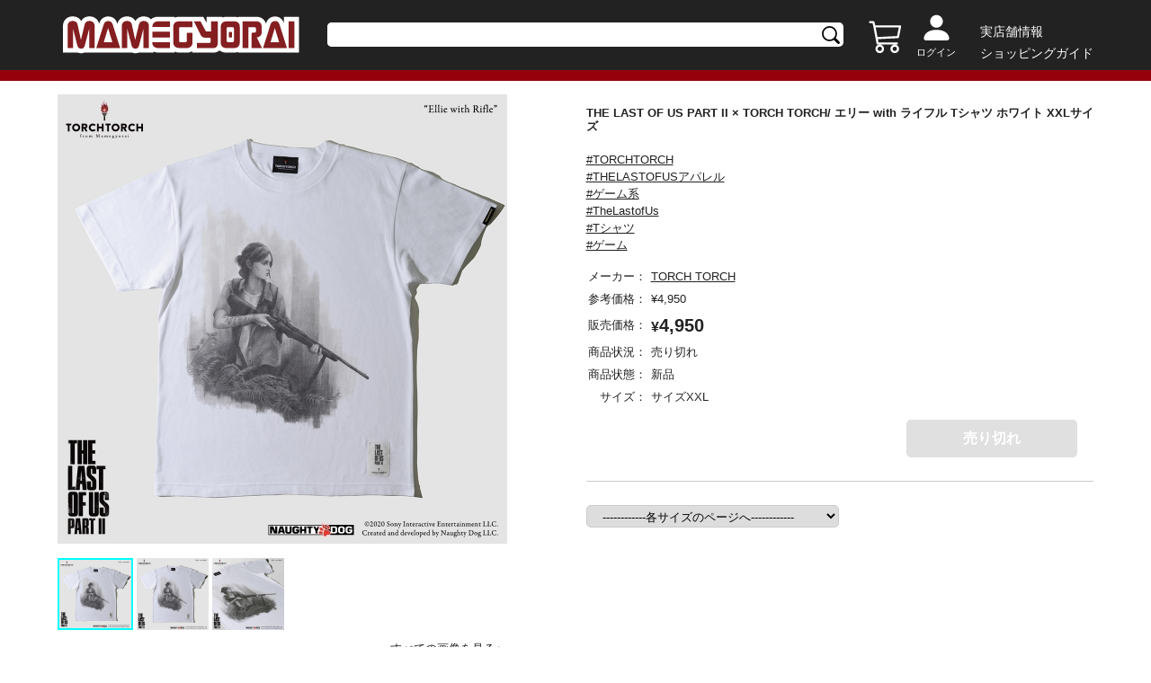

--- FILE ---
content_type: text/html;charset=UTF-8
request_url: https://mamegyorai.jp/item?id=597712-0
body_size: 34030
content:
<!DOCTYPE html>

<html lang="ja">
<head>
	
	<!-- Google Tag Manager -->
	<script>(function(w,d,s,l,i){w[l]=w[l]||[];w[l].push({'gtm.start':
	new Date().getTime(),event:'gtm.js'});var f=d.getElementsByTagName(s)[0],
	j=d.createElement(s),dl=l!='dataLayer'?'&l='+l:'';j.async=true;j.src=
	'https://www.googletagmanager.com/gtm.js?id='+i+dl;f.parentNode.insertBefore(j,f);
	})(window,document,'script','dataLayer','GTM-TKFF9NKN');</script>
	
	<meta charset="UTF-8">
	<meta http-equiv="Content-Type" content="text/html; charset=UTF-8">
	<meta http-equiv="X-UA-Compatible" content="IE=edge,chrome=1">
	<meta name="viewport" content="width=device-width">
	<meta http-equiv="Pragma" content="no-cache">
	<meta http-equiv="Cache-Control" content="no-cache">

	<meta name="description" content="">
	<meta name="author" content="">

	<!--ogp-->
	<meta property="og:url" content="">
	<meta property="og:type" content="website">
	<meta property="og:title" content="">
	<meta property="og:description" content="">
	<meta property="og:site_name" content="">
	<meta property="og:image" content="">
	<meta property="twitter:image:src" content="">
	<meta name="twitter:card" content="summary_large_image" />

	<!--icon font-->
	
	<link rel="icon" href="/assets/images/favicon.ico">
	<link rel="stylesheet" type="text/css" href="/lib/bootstrap-4.3.1/css/bootstrap.css"/>
	<!--slick-->
	<link href="/assets/js/slick/slick-theme.css" rel="stylesheet" type="text/css">
	<link href="/assets/js/slick/slick.css" rel="stylesheet" type="text/css">

	<!--jquery ui-->
	<link rel="stylesheet" href="https://ajax.googleapis.com/ajax/libs/jqueryui/1.12.1/themes/smoothness/jquery-ui.css">

	<!--style-->
	<link href="/assets/css/normalise.css?ver=20250126" rel="stylesheet" type="text/css">
	<link href="/assets/css/layout.css?ver=20250126"    rel="stylesheet" type="text/css">
	<link href="/assets/css/utility.css?ver=20250126"   rel="stylesheet" type="text/css">
	<link href="/assets/css/style.css?ver=20250126"     rel="stylesheet" type="text/css">
	<link href="/assets/css/common.css?ver=20250126"    rel="stylesheet" type="text/css">
	
	<script type="text/javascript" src="/lib/jquery-3.5.1/js/jquery-3.5.1.js"></script>
	<script type="text/javascript" src="/lib/jquery-ui-1.12.1/js/jquery-ui.js"></script>
	<script type="text/javascript" src="/lib/jquery-ui-1.12.1/js/datepicker-ja.js"></script>
	<script type="text/javascript" src="/lib/jquery.balloon.js"></script>
	<script type="text/javascript" src="/lib/bootstrap-4.3.1/js/bootstrap.js"></script>

	<script type="text/javascript" src="/js/class-ex.js?ver=20250126"></script>
	
	<script type="text/javascript" src="/js/jquery-stem-plugin.js?ver=20250126"></script>
	
	
	<script type="text/javascript" src="/js/stem.js?ver=20250126"></script>
	<script type="text/javascript" src="/js/stem-common.js?ver=20250126"></script>
	<script type="text/javascript" src="/assets/js/main.js?ver=20250126"></script>
	<script type="text/javascript" src="/assets/js/dialog.js?ver=20250126"></script>
	<script type="text/javascript" src="/assets/js/common.js?ver=20250126"></script>
	<script type="text/javascript" src="/assets/js/slick/slick.js?ver=20250126"></script>
	<script type="text/javascript" src="/assets/js/ajax.js?ver=20250126"></script>
	
	
	
	<title>THE LAST OF US PART II × TORCH TORCH/ エリー with ライフル Tシャツ ホワイト XXLサイズ　　</title>

	<!--% 独自スタイル%-->
	<link href="/assets/css/swiper-bundle.min.css?ver=20250126" rel="stylesheet" type="text/css">
	<style>
	#imageDialog{
	   display: flex;
	   flex-wrap: wrap;
	   width: 70vw;
	}
	
	
	@media screen and (min-width:769px){	
		.main-image-area{
			max-height: calc(100vh - 7em);
			display:flex;
			width: 70%;
		}
		
		.main-image-area figure img{
			max-width: 100%;
			height: auto;
		}
	}
	
	@media screen and (max-width:768px){	
		.main-image-area{
			width:90%;
			max-height: calc(100vh - 7em);
		}
	}

	.sub-image-area .item_related_img_item{
		padding-left:4px;
	}
	.sub-image-area .item_related_img_item img{
		padding-left:0px;
		border:2px #0000 solid;
	}
	.sub-image-area .item_related_img_item img.active{
		border:2px cyan solid;
	}
	.sub-image-area{
		width:30%;
		height: fit-content;
		overflow-y: auto;
	    max-height: calc(100vh - 7em);
	}
	.sub-image-area img, .allow-left, .allow-right, #showImages{
		cursor:pointer;
	}
	#image-view-left, #image-view-right,#image-view{
		display: flex;
		justify-content: center;
		align-items: center;
  	}
	#image-view-left{
		width:30px;
	}
	#image-view-right{
		width:30px;
	}

	#image-view-left img{
		transform:rotate(90deg);
/*		height:calc(100vh - 6em - 24px); */
		height:30px;
		width:30px;
	}
	#image-view-right img{
		transform:rotate(270deg);
/*		height:calc(100vh - 6em - 24px); */
		height:30px;
		width:30px;
	}

	#image-view-img.vertical{
		object-fit: contain;
		max-height: 100%;
		height: 100%;
	}
/*
	#image-view-img.horizon{
		width:calc(70vw - 2em - 100px);
		max-width: calc((100vh - 6em - 24px) * 1.4);
		max-height: calc(100vh - 6em - 24px);
	}
*/

	#image-view-img{
		margin-top:auto;
		margin-bottom:auto;
	}

	#image-view{
		height: calc(100vh - 6em - 24px);
		width:100%;
	}

	table.item-variation{
		width:100%;
	}
	
	.item-variation td:first-child {
   		 width: 30%;
	}
	
	table.item-variation td{
		border: 1px gray solid;
		text-align: center;
		padding: 2px;
		
	}

	#imageModal.modal-header{
		padding: 0.2rem 1rem;
	}
	
	#imageModal.modal.show{
		position: fixed;
	    top: 0;
	    left: 0;
	    background-color: rgba(0, 0, 0, 0.5);	
	}
	
</style>

	<style>
	
	
	.chumon-list{
		width:100%;
	}
	
	#chumon-list-form{
		border-top: 1px solid #ccc;
	}
	
	#chumon-list-form table.chumon-list tr{
		border: none;
    	border-bottom: 1px solid #ccc;
	}
	
	#chumon-list-form table.chumon-list table.chumon-list-detail tr{
		border: none;
	}
	
	#chumon-list-form table.chumon-list tr:last-child {
		border-bottom:none;
	}
	
	#chumon-list-form table.chumon-list .chumon-list-row .fit-img {
		    height: 150px;
		    width: auto;
	}
	
	
	#chumon-list-form .chumon-list .item_sizelist_img{
		padding:1em;
	}
	
	#chumon-list-form .item_sizelist_items .item_sizelist_item img {
    	vertical-align: bottom;
	}
	
	@media screen and (max-width: 768px){
		
		.first-row{
			width:25%;
		}
		
		#chumon-list-form table.chumon-list .chumon-list-row .fit-img {
		    height: 120px;
		    width: auto;
	}
		
		#chumon-list-form .item_sizelist_items .btn_m {
		   font-size: 13px;
		}
		
		#chumon-list-form .chumon-list .item_sizelist_img{
			padding: .5em;
		}
		
	}
	
	
</style>

	
	<!--% 独自スクリプト%-->
	<script type="text/javascript" src="/assets/js/swiper-bundle.min.js?ver=20250126"></script>
	<script>
	var imageDialog = new Dialog("#imageDialog");
	$(function(){
		
		const swiper = new Swiper(".gallery", {
			  spaceBetween: 10,
			  slidesPerView: 4
			});

		const swiper2 = new Swiper(".mainSwiper", {
		pagination: {
			el: ".swiper-pagination",
			type: "fraction" 
			},
		thumbs: {
		    swiper: swiper
		  },
		  navigation: {
		    nextEl: ".swiper-button-next",
		    prevEl: ".swiper-button-prev"
		  }
		});
		
		$(".gallery .swiper-wrapper .swiper-slide").each(function(index) { 
			let imgUseKbn = $(this).data('image-use-kbn');
	        if (imgUseKbn == 1) { 
	            swiper2.slideTo(index); 
	        }
		});
		
		$(".thumbnail").click(function(){
			 $('.main-image img').attr('src', $(this).data('largeImagePath'));
			 let images = $(".thumbnail-list .thumbnail");
			 images.removeClass("active");
			 $(this).addClass("active");

		});
		
		$("#imageDialog .sub-image-area img").click(function(){
			var $org = $(this);
			var $img = $("#image-view-img");
			if ($org.height() < $org.width()){
				$img.addClass("horizon");
				$img.removeClass("vertical");
			} else {
				$img.removeClass("horizon");
				$img.addClass("vertical");
			}
			$img.attr("src",$org.data("largeImagePath"));

			var images = $("#imageDialog .sub-image-area img");
			images.removeClass("active");
			$(this).addClass("active");

		});
		$("#showImages").on("click",function(){
			var images = $("#imageDialog .sub-image-area img");
			if (images.length==0) {
				return;
			}
			$(images[0]).click();
			imageDialog.show();
		});

		$("#image-view-left img").on("click",function(){
			var images = $("#imageDialog .sub-image-area img");

			var activeIndex = -1;
			for (var i = images.length-1; -1 < i ;i--){
				var $target = $(images[i]);
				if ($target.hasClass("active")){
					activeIndex = i;
					if (i==0){
						$(images[images.length-1]).click();
						break;
					}
				}
				else if (activeIndex != -1){
					$target.click();
					break;
				}
			}
		});

		$("#image-view-right img").on("click",function(){
			var images = $("#imageDialog .sub-image-area img");

			var activeIndex = -1;
			for (var i = 0; i < images.length;i++){
				var $target = $(images[i]);
				if ($target.hasClass("active")){
					activeIndex = i;
					if (i==(images.length-1)){
						$(images[0]).click();
						break;
					}
				}
				else if (activeIndex != -1){
					$target.click();
					break;
				}
			}
		});
		
		//カート追加
		$(document).on("success",".ctl-add-cart-js.ajax,.ctl-add-cart-main-js.ajax", function(event,data){
			setCart(data);
		});
		
		//メインのお気に入り処理
		$(document).on("success",".ctl-favorite-js.ajax",function(event,data){
			
			//現在のフラグの逆
			let $this = $(this); 
			let flg = !$this.hasClass("on");
			$this.data('paramFavoriteFlg',!flg);
			
			if (flg) {
		 		$("#confirmAddFavoriteDialog").modal('show');
				$this.addClass('on');
			} else {
				$this.removeClass('on');
			}
		});
		
		
	});
</script>

	<style>
	.ctl-favorite-js{width:28px;height:28px;background-image: url('/assets/images/favorite_off.svg')}
	.ctl-favorite-js.on{width:28px;height:28px;background-image: url('/assets/images/favorite_on.svg')}
	</style>

	<style>
	.hide {display: none !important;}
	.modal-open.main-body{ overflow: auto!important;padding-right:0!important;}
	.modal-open .modal{overflow-y: hidden;padding-right:0!important;;}
	.footer_top_menu small{font-size: 0.83em;}
	
	</style>
</head>
<body class="main-body">
	<!-- Google Tag Manager (noscript) -->
	<noscript><iframe src="https://www.googletagmanager.com/ns.html?id=GTM-TKFF9NKN"
	height="0" width="0" style="display:none;visibility:hidden"></iframe></noscript>
	<!-- End Google Tag Manager (noscript) -->
	
	<div id="base_context" data-base="/" style="display:none;"></div>
	<div id="loading" class="justify-content-center">
	  <div class="spinner-border text-primary" role="status" style="margin:auto;">
	    <span class="sr-only">Loading...</span>
	  </div>
	</div>

    
    
	<header class="header pc-only">
		<div class="flex-pc inner-l">
			<h1 class="flex flex-acenter header_logo">
				<a href="/"><img class="fit-max-img" src="/assets/images/logo.svg" alt=""></a>
			</h1>
			<div class="header_search flex flex-acenter">
				<form action="/item-search" style="width: 100%;">
					<div class="header_search_wrap"  >
						<input type="text" id="searchword" name="itemNm" value="" >
					</div>
				</form>
			</div>
			<div class="flex flex-end header_info">
				<div class="flex header_info_cart mr1">
					<div>
						<a href="/cart">
							<img class="cart" src="/assets/images/h-cart.svg" alt="">
							<span class="cart_num hide" id="cart_num">
								
							</span>
						</a>
					</div>
				</div>
				<div class="header_info_user mr1">
					
					
						<a href="/login">
							<img src="/assets/images/user.svg" alt="" style="margin-top: 6px;">
							<div class="header_info_user_link_name">ログイン</div>
						</a>
					
				</div>
				<div class="header_info_guide ml1">
					<div style="text-align:left;"><a href="/infomations/shopinfo">実店舗情報</a></div>
					<div><a href="/infomations/how_to_order">ショッピングガイド</a></div>
					
				</div>
			</div>
		</div>
	</header>
	<header class="header sp-only">
		<div class="top">
			<div class="inner-l">
				<div class="flex flex-v-center">
					<div style="margin: auto 0;">
						
						<div class="nav">
						 <input id="drawer_input" class="drawer_hidden" type="checkbox">
						 <label for="drawer_input" class="drawer_open"><span></span></label>
							 <nav class="nav_content">
							 	<div class="nav_head p2 text-left">
									
									<span> ゲストさん</span>
								</div>
								<ul class="nav_list mt2 mb2">
									<li class="nav_item nav_item_col"><a href="/login">ログイン</a></li>
									
									<li class="nav_item">
										<div class="accordion-header" >キャンペーンとカテゴリー情報</div>
										<div class="accordion-content" style="display:none;">
											<div class="nav-item_sub">
												<ul>
													<li class="sub_menu_item"><a href="/item-search/doYoyakuNew">&nbsp;予約新着情報</a></li>
													<li class="sub_menu_item"><a href="/item-search/doItemNew">&nbsp;入荷新着情報</a></li>
													<li class="sub_menu_item"><a href="/feature/torchtorch">&nbsp;TORCHTORCH情報</a></li>
													<li class="sub_menu_item"><a href="/feature/event-campaign">&nbsp;イベント・キャンペーン情報</a></li>
													<li class="sub_menu_item"><a href="/feature/osusume">&nbsp;おすすめカテゴリー</a></li>
												</ul>
											</div>
										</div>
									</li>
									<li class="nav_item nav_item_col"><a href="/infomations/how_to_order" style="vertical-align: sub;">ショッピングガイド</a></li>
									
									<li class="nav_item">
										<div class="accordion-header" >よくあるご質問・お問合せ</div>
										<div class="accordion-content" style="display:none;">
											<div class="nav-item_sub">
												<ul>
													<li class="sub_menu_item"><a href="/infomations#id01">→&nbsp;お支払いについて</a></li>
													<li class="sub_menu_item"><a href="/infomations#id02">→&nbsp;配送について</a></li>
													<li class="sub_menu_item"><a href="/infomations#id03">→&nbsp;セキュリティについて</a></li>
													<li class="sub_menu_item"><a href="/infomations#id04">→&nbsp;キャンセル・返品について</a></li>
													<li class="sub_menu_item"><a href="/infomations#id05">→&nbsp;ご予約について</a></li>
													<li class="sub_menu_item"><a href="/infomations#id06">→&nbsp;ウェブポイントについて</a></li>
												</ul>
											</div>
										</div>
									</li>
									<li class="nav_item nav_item_col"><a href="/infomations/shopinfo">実店舗情報</a></li>
									
								</ul>
	        				</nav>
						</div>
					</div>
					<h1 class="header_logo ml05" >
						<a href="/"><img class="fit-max-img" src="/assets/images/logo.svg" alt=""></a>
					</h1>
					<div class="flex" style="margin-left: auto;">
						
						<div class="header_info_cart">
							<div style="margin:auto;">
								<a href="/cart">
									<img class="cart" src="/assets/images/h-cart.svg" alt="">
									<span class="cart_num hide" id="cart_num">
										
									</span>
								</a>
							</div>
						</div>
						<div class="user ml05"  >
							<a href="/login" class="flex" id="sp-user-icon">
								<img src="/assets/images/user.svg" alt="">
							</a>
							
						</div>
					</div>
					
					
						<a href="/login" class="w100">
							<div class="header_info_user_link_name ml1" style="color: #fff;">ログイン</div>
						</a>
					
				</div>
			</div>
		</div>
		
		<div class="search">
				<div class="inner-l">
					<div class="header_search flex flex-acenter">
						<form action="/item-search" class="header_search" style="width: 100%;">
							<div class="header_search_wrap">
								<input type="text" id="searchword-sp" name="itemNm" value="" >
							</div>
						</form>
					</div>
				</div>
		</div>

	</header>
	

		<div class="modal fade" id="confirmAddCartDialog" tabindex="-1" role="dialog"  aria-labelledby="confirmAddCartDialogTitle" aria-hidden="true">
		  <div class="modal-dialog modal-dialog-centered" role="document">
		    <div class="modal-content">
<!-- 
		      <div class="modal-header alert-success">
		        <h4 class="modal-title" th:id="|${name}DialogTitle|">ご確認</h4>
		        <button type="button" class="close" data-dismiss="modal" aria-label="Close">
		          <span aria-hidden="true">&times;</span>
		        </button>
		      </div>
 -->
		      <div class="modal-body">
				<div class="contents">カートに追加しました。</div>
		      </div>
		      <div class="modal-footer" data-is-element="true">
		      	
			<button type="button" class="dialog-btn btn-primary"      data-dismiss="modal"  id="confirmAddCartOk" >買い物を続ける</button>
			<a href="/cart"    class="dialog-btn btn-secondary"  id="toCartListOk" >カートに移動</a>
		
		        
		      </div>
		    </div>
		  </div>
		</div>

	


	
    
    
	<div class="content mt2-pc">
		<div class="inner-l">
			
			
			<div class="flex-pc flex-bet">
				<!-- <div id="side" th:replace="~{common/sidebar}"></div> -->
				<div class="pc-only content_main_itemleft">
					<main>
						<figure class="main-image">
							<img src="/item/image/597712-w300.jpg" alt="">
						</figure>
						<div class="flex thumbnail-list">
							
								<img class="thumbnail active" src="/item/image/597712-w300.jpg"  data-large-image-path="/item/image/597712-w300.jpg">
							
								<img class="thumbnail" src="/item/image/thumbnail/597712-1.jpg"  data-large-image-path="/item/image/full/597712-1.jpg">
							
								<img class="thumbnail" src="/item/image/thumbnail/597712-2.jpg"  data-large-image-path="/item/image/full/597712-2.jpg">
							
						</div>
						<div id="showImages" class="mt1 text-right">すべての画像を見る＞</div>
						<div><!DOCTYPE html>
<meta charset="UTF-8">
</div>
					</main>
				</div>
				<main class="sp-only">
					<div class="mt2">
						<!-- Slider main container -->
						<div class="swiper mainSwiper">
							<!-- Additional required wrapper -->
							<div class="swiper-wrapper">
								<!-- Slides -->
								 
		
			<div id="sp-images" class="swiper-slide" data-image-use-kbn="1">
										<img class="fit-img" src="/item/image/597712-w300.jpg" alt="" >
									</div>
		
			<div id="sp-images" class="swiper-slide" data-image-use-kbn="2">
										<img class="fit-img" src="/item/image/full/597712-1.jpg" alt="" >
									</div>
		
			<div id="sp-images" class="swiper-slide" data-image-use-kbn="2">
										<img class="fit-img" src="/item/image/full/597712-2.jpg" alt="" >
									</div>
		
	
							</div>
							<div class="mt2"></div>
							<div class="swiper-pagination"></div>
							<div class="swiper-button-prev"></div>
							<div class="swiper-button-next"></div>
						</div>
						<div class="swiper gallery">
							<!-- Additional required wrapper -->
							<div class="swiper-wrapper" >
								 
		
			<div id="sp-images" class="swiper-slide" data-image-use-kbn="1">
										<img class="fit-img" src="/item/image/597712-w300.jpg" alt="" >
									</div>
		
			<div id="sp-images" class="swiper-slide" data-image-use-kbn="2">
										<img class="fit-img" src="/item/image/full/597712-1.jpg" alt="" >
									</div>
		
			<div id="sp-images" class="swiper-slide" data-image-use-kbn="2">
										<img class="fit-img" src="/item/image/full/597712-2.jpg" alt="" >
									</div>
		
	
							</div>
						</div>
					</div>
				</main>
				
				<main class="content_main_itemright mt2-sp form" action="/cart/ajax/">
					<div class="mt1"></div>
					
					<h2 class="item_title">
						<div >
			
	 
	
		
			<span>THE LAST OF US PART II × TORCH TORCH/ エリー with ライフル Tシャツ ホワイト XXLサイズ　　  </span> 
		
		
		
			
			
	
			
			
		 
		
		
	
	
</div>
					</h2>
					<div class="flex mt05">
						
						
						
					</div>
					<div class="mt1 mb1"> 
						
							<p><a href="/item-search/doFilter/?tags=TORCHTORCH" class="ctl-item-tag-js" style="text-decoration:underline;">#TORCHTORCH</a></p>					
						
							<p><a href="/item-search/doFilter/?tags=THELASTOFUS%E3%82%A2%E3%83%91%E3%83%AC%E3%83%AB" class="ctl-item-tag-js" style="text-decoration:underline;">#THELASTOFUSアパレル</a></p>					
						
							<p><a href="/item-search/doFilter/?tags=%E3%82%B2%E3%83%BC%E3%83%A0%E7%B3%BB" class="ctl-item-tag-js" style="text-decoration:underline;">#ゲーム系</a></p>					
						
							<p><a href="/item-search/doFilter/?tags=TheLastofUs" class="ctl-item-tag-js" style="text-decoration:underline;">#TheLastofUs</a></p>					
						
							<p><a href="/item-search/doFilter/?tags=T%E3%82%B7%E3%83%A3%E3%83%84" class="ctl-item-tag-js" style="text-decoration:underline;">#Tシャツ</a></p>					
						
							<p><a href="/item-search/doFilter/?tags=%E3%82%B2%E3%83%BC%E3%83%A0" class="ctl-item-tag-js" style="text-decoration:underline;">#ゲーム</a></p>					
						
					</div>
					<table class="item_info_table mt1 mb1 w100">
						<tr>
							<td>メーカー：</td>
								<td><a href="/item-search/doFilter/?makerIds=1054" style="text-decoration: underline;">
									
			
	 
	
		
			<span>TORCH TORCH  </span> 
		
		
		
			
			
	
			
			
		 
		
		
	
	

								</a>
								
							</td>
						</tr>
						
						<tr>
							<td>参考価格：</td>
							<td><div>
			
	 
	
		
		
		
			
			
	
			
				
				<span class="yen ">&yen;</span><span class=" ">4,950 </span> 
			
			
		 
		
		
	
	
</div></td>
						</tr>
						
						
						<tr>
							<td class="va-m">販売価格：</td>
							<td><div>
			
	 
	
		
		
		
			
			
	
			
			
				
				<span class="text-bold yen text-20">&yen;</span><span class="text-bold  text-20">4,950 </span> 
			
		 
		
		
	
	
</div></td>
						</tr>
						
						
						
						
						
						<tr>
							<td>商品状況：</td>
							<td>
								<div class="flex">
								
	 
	
		
			<span>売り切れ</span>
		 
	

									
								</div>
							</td>
						</tr>
						<tr>
							<td>商品状態：</td>
							<td>
								
	 
	
		
			<span>新品</span>
		 
	

							</td>
						</tr>
						
						<tr>
							<td>　サイズ：</td>
							<td>
								<div >
			
	 
	
		
			<span>サイズXXL  </span> 
		
		
		
			
			
	
			
			
		 
		
		
	
	
</div>
							</td>
						</tr>
						
						
						
						
						
						
					</table>
					
					<div class="flex flex-end mt1 mb2 add-cart detail"  data-param-item-full-cd="597712-0">
						<div style="padding-right:2px;">
							
							
							
							
							
							
							<button type="button" class="btn btn_m mr1 ctl-add-cart-main-js ts4" disabled>売り切れ</button>
							
	
						</div>
						<div>
							
						</div>
				    </div>
				    <div class="sp-only"><!DOCTYPE html>
<meta charset="UTF-8">
</div>
					
					
					<div id="chumon-list-form" >
						<div><!DOCTYPE html>
<meta charset="UTF-8">
<table class="chumon-list">		
	<tbody>
	 
		
	
	</tbody>
</table>				</div>
					</div>
					
					
						
	 
	
		<p class="mt2"><form>
<select onchange="location.href = this.options[selectedIndex].value">
<option value="#">------------各サイズのページへ------------</option>
<option value="/net/main/item_detail/item_detail.aspx?item=597698">エリー with ライフル S ブラック</option>
<option value="/net/main/item_detail/item_detail.aspx?item=597699">エリー with ライフル M ブラック</option>
<option value="/net/main/item_detail/item_detail.aspx?item=597700">エリー with ライフル L ブラック</option>
<option value="/net/main/item_detail/item_detail.aspx?item=597701">エリー with ライフル XL ブラック</option>
<option value="/net/main/item_detail/item_detail.aspx?item=597702">エリー with ライフル XXL ブラック</option>
<option value="#">------------------------------------------</option>
<option value="/net/main/item_detail/item_detail.aspx?item=597703">エリー with ライフル S ヘザーグレー</option>
<option value="/net/main/item_detail/item_detail.aspx?item=597704">エリー with ライフル M ヘザーグレー</option>
<option value="/net/main/item_detail/item_detail.aspx?item=597705">エリー with ライフル L ヘザーグレー</option>
<option value="/net/main/item_detail/item_detail.aspx?item=597706">エリー with ライフル XL ヘザーグレー</option>
<option value="/net/main/item_detail/item_detail.aspx?item=597707">エリー with ライフル XXL ヘザーグレー</option>
<option value="#">------------------------------------------</option>
<option value="/net/main/item_detail/item_detail.aspx?item=597708">エリー with ライフル S ホワイト</option>
<option value="/net/main/item_detail/item_detail.aspx?item=597709">エリー with ライフル M ホワイト</option>
<option value="/net/main/item_detail/item_detail.aspx?item=597710">エリー with ライフル L ホワイト</option>
<option value="/net/main/item_detail/item_detail.aspx?item=597711">エリー with ライフル XL ホワイト</option>
<option value="/net/main/item_detail/item_detail.aspx?item=597712">エリー with ライフル XXL ホワイト</option>
</select>
</form>
<BR/>  </p> 
		
		
		
		
	

					
					<!-- buyee -->
					
					
					
				</main>
				
				<div class="mt2 introduction">
					
					<div >
	 
	
		<p>『THE LAST OF US PART II』と、TORCH TORCHによるコラボレーションが実現！<br>イラストレーター・芳川氏が、鬱蒼とした草木のなかでライフルを手にするエリーの姿を描き下ろし。不安と緊張に包まれた局面を、あえて柔らかなタッチでペインティング。独特の空気感が漂います。<br>白黒インクのみの二版構成による高精細シルクスクリーンが、原画の持つ淡い味わいを再現。なめらかに描かれたエリーと腰まで隠す草、豪快な筆遣いで描かれた背景の森林の対比にご注目ください。<BR/>■イラストレーション: 芳川<br>
■カラー: ブラック、ヘザーグレー、ホワイト<br>
■サイズ: S、M、L、XL、XXL<br>
■マテリアル: 綿100% 5.6オンス ヘビーウェイトボディ<br>
（ヘザーグレーのみ ポリエステル10％／綿90％）<br><br>
──────────────────<br>
■サイズ（着丈／身幅／肩幅／袖丈）<br>
Sサイズ （66cm／49cm／44cm／19cm）<br>
Mサイズ （70cm／52cm／47cm／20cm）<br>
Lサイズ （74cm／55cm／50cm／22cm）<br>
XLサイズ （78cm／58cm／53cm／24cm）<br>
XXLサイズ （81cm／61cm／56cm／26cm）<br>
──────────────────<br><br>
<b>TORCH TORCH OFFICIAL SITE</b>：<a href="https://torchtorch.jp/" target="_blank">https://torchtorch.jp/</a>  </p> 
		
		
		
		
	
</div>
					
					
					
					
					
				</div>
			</div>
			
		</div>
	</div>
	
		<div><div class="modal closeable" id="imageModal">
		<div class="modal-dialog modal-dialog-centered modal-lg">
			<div class="modal-content radius-lage">
<!-- 
				<div class="modal-header">
					<button type="button" class="close closeable" data-dismiss="modal" aria-label="閉じる">
						<span aria-hidden="true">×</span>
					</button>
				</div>
 -->
				<div class="modal-body">
					<div id="imageDialog">
				<div class="main-image-area ">
					<div id="image-view-left">
						<img id="" class ="allow-left" src="/assets/images/icon_arrow01.svg" >
					</div>
					<figure class="item_img" id="image-view">
						<img id="image-view-img" src="/item/image/597712-w300.jpg" alt="" >
					</figure>
					<div id="image-view-right" >
						<img class="allow-right" src="/assets/images/icon_arrow01.svg">
					</div>
				</div>
				<div class="flex item_related_img sub-image-area">
					<div class="item_related_img_item">
						<img class="fit-img active" src="/item/image/597712-w300.jpg" data-large-image-path="/item/image/597712-w300.jpg">
					</div>
					<div class="item_related_img_item">
						<img class="fit-img" src="/item/image/thumbnail/597712-1.jpg" data-large-image-path="/item/image/full/597712-1.jpg">
					</div>
					<div class="item_related_img_item">
						<img class="fit-img" src="/item/image/thumbnail/597712-2.jpg" data-large-image-path="/item/image/full/597712-2.jpg">
					</div>
				</div>
			</div>
				</div>
			</div>
		</div>
	</div></div>
	
	

		<div class="modal fade" id="confirmAddFavoriteDialog" tabindex="-1" role="dialog"  aria-labelledby="confirmAddFavoriteDialogTitle" aria-hidden="true">
		  <div class="modal-dialog modal-dialog-centered" role="document">
		    <div class="modal-content">
<!-- 
		      <div class="modal-header alert-success">
		        <h4 class="modal-title" th:id="|${name}DialogTitle|">ご確認</h4>
		        <button type="button" class="close" data-dismiss="modal" aria-label="Close">
		          <span aria-hidden="true">&times;</span>
		        </button>
		      </div>
 -->
		      <div class="modal-body">
				<div class="contents">お気に入りに追加しました。</div>
		      </div>
		      <div class="modal-footer" data-is-element="false">
		      	
		        <button   type="button" class="dialog-btn btn-primary"  data-dismiss="modal"  id="confirmAddFavoriteOk" >OK</button>
		      </div>
		    </div>
		  </div>
		</div>

	

    
    <footer class="footer mt2">
			<div class="footer_top">
				<div class="sp-only">
					
			
	 
	
		
		<style type="text/css">
ul.footer_top_sns li{
 line-height: 3.5;
}
@media screen and (max-width: 768px) {
  .footer_top_sns {max-width:340px;margin:auto;}
  .footer_top_sns li{width:9%;}
  .footer_top_sns .fit-img {width:auto;height:auto;}
}
</style>

<ul class="flex flex-center footer_top_sns">
	<li><a href="https://www.facebook.com/mamegyorai/" target="_blank"><img class="fit-img" src="/contents/top/sns/fb.png" alt="Facebook"></a></li>
	<li><a href="https://www.instagram.com/mamegyorai/" target="_blank"><img class="fit-img" src="/contents/top/sns/ig.png" alt="Instagram"></a></li>
	<li><a href="https://x.com/mamegyorai_jp" target="_blank"><img class="fit-img" src="/contents/top/sns/tw.png" alt="X(Twitter)"></a></li>
	<li><a href="https://www.tiktok.com/@mamegyorai" target="_blank"><img class="fit-img" src="/contents/top/sns/tt.png" alt="TikTok"></a></li>
	<li><a href="https://www.youtube.com/@mamegyorai_jp" target="_blank"><img class="fit-img" src="/contents/top/sns/yt.png" alt="YouTube"></a></li>
	<li><a href="http://mamegyorai.jugem.jp/" target="_blank"><img class="fit-img" src="/contents/top/sns/mb.png" alt="豆blog"></a></li>
	<li><a href="https://lin.ee/4JtYJP8" target="_blank"><img class="fit-img" src="/contents/top/sns/line.png" alt="LINE公式アカウント"></a></li>
</ul>


	
	
				</div>
				<div class="flex-pc inner-l mt2-sp">
					<div class="mr2 pc-only" style="min-width:168px;min-height:153px;">
						<div id="datepicker"></div>
					</div>
					
					<ul class="footer_top_menu mt2-sp mt1-pc">
						<li><a href="/infomations/kiyaku"><small>サービス利用規約</small></a></li>
						<li><a href="/infomations/pointkiyaku"><small>ウェブポイント利用規約</small></a></li>
						<li><a href="/infomations/privacy-policy"><small>個人情報保護方針</small></a></li>
						<li><a href="/infomations/law"><small>特定商取引法に基づく表示</small></a></li>
						<li><a href="https://www.ampus.co.jp/index.html"><small>企業サイト</small></a></li>
						<li class="pt05 va-m pc-only">
							<small><a href="tel:+81-03-4550-6333" class="text-bold va-b" style="font-size: 1.3em;">03-4550-6333</a></small>
							<small class="ml05 va-m">受付時間：10時～18時</small>
							<small class="ml05 va-m">休み：土日祝日・夏季休業・年末年始休業</small>
						</li>
						<li class="pt05 pc-only"><small><span class='ui-icon ui-icon-mail-closed'></span><a class="" style="font-size: 1.1em;" href="mailto:orderdesk@mamegyorai.jp">orderdesk@mamegyorai.jp</a></small></li>
						<li class="sp-only">
							<small><a href="tel:+81-03-4550-6333" class="text-bold va-b" style="font-size: 1.3em;">03-4550-6333</a></small>
						</li>
						<li class="sp-only">
							<small class="va-m">受付時間：10時～18時</small>
						</li>
						<li class="sp-only">
							<small class="va-n">休み：土日祝日・夏季休業・年末年始休業</small>
						</li>
						<li class="sp-only">
						</li>
						<li class="sp-only"><small><span class='ui-icon ui-icon-mail-closed'></span><a class="" style="font-size: 1.1em;" href="mailto:orderdesk@mamegyorai.jp">orderdesk@mamegyorai.jp</a></small></li>
					</ul>
				</div>
			</div>
			<div class="footer_bottom">
				<div class="inner-l">
					<div class="copyright">&copy;Ampus, Inc.</div>
				</div>
			</div>
		</footer>

	<script id="gc-script" type="text/javascript" charset="utf-8" src="https://connect.gdxtag.com/b1b6b1db46a9136c1742df7e8e429f45a4ffeb65182b771d0576bdde9290b237/main.js" defer></script>
</body>
</html>



--- FILE ---
content_type: application/javascript
request_url: https://mamegyorai.jp/js/jquery-stem-plugin.js?ver=20250126
body_size: 750
content:
//入力コントロールを表示コントロールに切り替えるプラグイン
jQuery.fn.extend({
	stemHide : function(hide) {
		if (hide === undefined){
			hide = true;
		}
		if (hide) {
			this.addClass("hide");
		} else {
			this.removeClass("hide");
		}
	},
/*
*/
	readonly : function(readonly) {
		if (readonly === undefined){
			readonly = true;
		}
	
		this.each(function(){
			var $target = $(this);
			if ($target.prop("tagName") =='INPUT'){
				if (readonly) {
					$target.prop("readonly",true);
					$target.attr("tabindex",-1);
					$target.closest("div").addClass("readonly");
				} else {
					$target.prop("readonly",false);
					$target.attr("tabindex",null);
					$target.closest("div").removeClass("readonly");
				}
			}
			if ($target.prop("tagName") =='SELECT'){
				var $out = $target.closest("div").find("input:not([type='hidden'])").closest("div");
				if (readonly) {
					$target.addClass("hide");
					$target.attr("tabindex",-1);
					$out.removeClass("hide");
					$out.attr("tabindex",null);
				} else {
					$target.removeClass("hide");
					$target.attr("tabindex",null);
					$out.addClass("hide");
					$out.attr("tabindex",null);
					//型さを再調整
					if ($out.closest("td").length == 1){
						resizeMemo($target);
					}
				}
			}
		});
	},
	numKeyup : function(callback) {
		this.keyup(function(e){
			if (e === undefined){
				return;
			}
			if (e.key=="Backspace" || e.key=="Delete"){
				callback.apply(this,e);
			}
			if (e.key.search(/[^0-9-]/g) == -1){
				callback.apply(this,e);
			}
		});
		this.blur(function(e){
			callback.apply(this,e);
		});
	}
});

////jsonオブジェクトをdata属性に反映する
//jQuery.fn.jsonData = function(json) {
//	if (json === undefined){
//		Console.log(this.data());
//		return;
//	}
//
//	this.each(function(){
//		var $target = $(this);
//		var keys = Object.keys(json);
//		for (var i = 0;i < keys.length;i++){
//			var key = keys[i];
//			var val = json[key];
//			key = toSnakeCase(key);
//			$target.data(key,val);
//		}
//	});
//
//	/**
//	 * キャメルケース→スネークケース変換
//	 */
//	function toSnakeCase(value) {
//		  function upperToHyphenLower(match, offset, string) {
//		    return (offset > 0 ? '-' : '') + match.toLowerCase();
//		  }
//		  return value.replace(/[A-Z]/g, upperToHyphenLower);
//	}
//
//}
